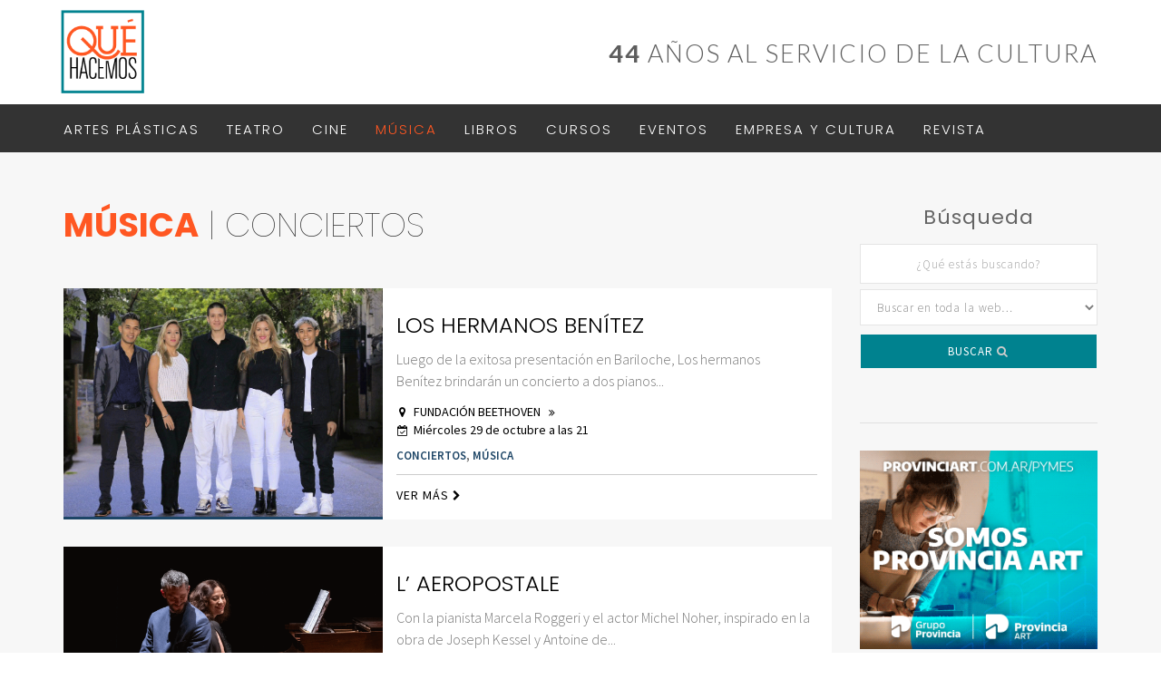

--- FILE ---
content_type: text/html; charset=UTF-8
request_url: http://quehacemosonline.com/musica/conciertos/
body_size: 13044
content:
<!DOCTYPE html>
<!--[if IE 6]>
<html id="ie6" lang="es">
<![endif]-->
<!--[if IE 7]>
<html id="ie7" lang="es">
<![endif]-->
<!--[if IE 8]>
<html id="ie8" lang="es">
<![endif]-->
<!--[if !(IE 6) | !(IE 7) | !(IE 8)  ]><!-->
<html lang="es">
<!--<![endif]-->
<head>
<meta charset="UTF-8" />
<meta name="viewport" content="width=device-width" />

<title>Revista Qué Hacemos</title>



<link rel="pingback" href="http://quehacemosonline.com/xmlrpc.php" />
<!--[if lt IE 9]>
<script src="http://quehacemosonline.com/wp-content/themes/qh-web/js/html5.js" type="text/javascript"></script>
<![endif]-->

		<meta charset="UTF-8" />
		<meta http-equiv="Content-Type" content="text/html; charset=utf-8" />
		<meta name="viewport" content="width=device-width, initial-scale=1, maximum-scale=1"> <!-- Remove this For Non-responsive -->
		
		<meta name="description" content="Revista Qué Hacemos, al servicio de la Cultura">
		<meta name="author" content="Revista Qué Hacemos">
		
        <meta property="og:title" content="Revista Qué Hacemos">
        <meta property="og:description" content="Revista Qué Hacemos, al servicio de la Cultura">
        <meta property="og:type" content="website">
        
		<!-- FAVICON -->
		<link rel="apple-touch-icon-precomposed" sizes="57x57" href="http://quehacemosonline.com/wp-content/themes/qh-web/images/favicon/apple-touch-icon-57x57.png" />
		<link rel="apple-touch-icon-precomposed" sizes="114x114" href="http://quehacemosonline.com/wp-content/themes/qh-web/images/favicon/apple-touch-icon-114x114.png" />
		<link rel="apple-touch-icon-precomposed" sizes="72x72" href="http://quehacemosonline.com/wp-content/themes/qh-web/images/favicon/apple-touch-icon-72x72.png" />
		<link rel="apple-touch-icon-precomposed" sizes="144x144" href="http://quehacemosonline.com/wp-content/themes/qh-web/images/favicon/apple-touch-icon-144x144.png" />
		<link rel="apple-touch-icon-precomposed" sizes="60x60" href="http://quehacemosonline.com/wp-content/themes/qh-web/images/favicon/apple-touch-icon-60x60.png" />
		<link rel="apple-touch-icon-precomposed" sizes="120x120" href="http://quehacemosonline.com/wp-content/themes/qh-web/images/favicon/apple-touch-icon-120x120.png" />
		<link rel="apple-touch-icon-precomposed" sizes="76x76" href="http://quehacemosonline.com/wp-content/themes/qh-web/images/favicon/apple-touch-icon-76x76.png" />
		<link rel="apple-touch-icon-precomposed" sizes="152x152" href="http://quehacemosonline.com/wp-content/themes/qh-web/images/favicon/apple-touch-icon-152x152.png" />
		<link rel="icon" type="image/png" href="http://quehacemosonline.com/wp-content/themes/qh-web/images/favicon/favicon-196x196.png" sizes="196x196" />
		<link rel="icon" type="image/png" href="http://quehacemosonline.com/wp-content/themes/qh-web/images/favicon/favicon-96x96.png" sizes="96x96" />
		<link rel="icon" type="image/png" href="http://quehacemosonline.com/wp-content/themes/qh-web/images/favicon/favicon-32x32.png" sizes="32x32" />
		<link rel="icon" type="image/png" href="http://quehacemosonline.com/wp-content/themes/qh-web/http://quehacemosonline.com/wp-content/themes/qh-web/images/favicon/favicon-16x16.png" sizes="16x16" />
		<link rel="icon" type="image/png" href="images/favicon/favicon-128.png" sizes="128x128" />
		<meta name="application-name" content="&nbsp;"/>
		<meta name="msapplication-TileColor" content="#FFFFFF" />
		<meta name="msapplication-TileImage" content="http://quehacemosonline.com/wp-content/themes/qh-web/images/favicon/mstile-144x144.png" />
		<meta name="msapplication-square70x70logo" content="http://quehacemosonline.com/wp-content/themes/qh-web/images/favicon/mstile-70x70.png" />
		<meta name="msapplication-square150x150logo" content="http://quehacemosonline.com/wp-content/themes/qh-web/images/favicon/mstile-150x150.png" />
		<meta name="msapplication-wide310x150logo" content="http://quehacemosonline.com/wp-content/themes/qh-web/images/favicon/mstile-310x150.png" />
		<meta name="msapplication-square310x310logo" content="http://quehacemosonline.com/wp-content/themes/qh-web/images/favicon/mstile-310x310.png" />
		
	
		<!-- Style sheets -->
        <!--<link href="http://quehacemosonline.com/wp-content/themes/qh-web/css/bootstrap.min.css" rel="stylesheet">-->
        <link rel="stylesheet" href="https://maxcdn.bootstrapcdn.com/bootstrap/3.3.7/css/bootstrap.min.css" integrity="sha384-BVYiiSIFeK1dGmJRAkycuHAHRg32OmUcww7on3RYdg4Va+PmSTsz/K68vbdEjh4u" crossorigin="anonymous">
        <!--<link href="css/bootstrap.css" rel="stylesheet">-->
        <link href="http://quehacemosonline.com/wp-content/themes/qh-web/style.css" rel="stylesheet">
        
        <!-- Fonts -->
        <link href="https://fonts.googleapis.com/css?family=Lato:100,300,400,400i,700,700i,900" rel="stylesheet">
	    <link href="https://fonts.googleapis.com/css?family=Source+Sans+Pro:200,300,400,600,700,900" rel="stylesheet">
	    <link href="https://fonts.googleapis.com/css?family=Poppins:100,200,300,400,600,700,800" rel="stylesheet">
	    <link rel="stylesheet" href="http://quehacemosonline.com/wp-content/themes/qh-web/css/awesome/css/font-awesome.min.css">
       
        
      
      
      
       
       
		<script>(function(html){html.className = html.className.replace(/\bno-js\b/,'js')})(document.documentElement);</script>
<title>Conciertos &#8211; Qué Hacemos</title>
<meta name='robots' content='max-image-preview:large' />
<link rel='dns-prefetch' href='//fonts.googleapis.com' />
<link rel="alternate" type="application/rss+xml" title="Qué Hacemos &raquo; Feed" href="https://quehacemosonline.com/feed/" />
<link rel="alternate" type="application/rss+xml" title="Qué Hacemos &raquo; Feed de los comentarios" href="https://quehacemosonline.com/comments/feed/" />
<link rel="alternate" type="application/rss+xml" title="Qué Hacemos &raquo; Categoría Conciertos del feed" href="https://quehacemosonline.com/musica/conciertos/feed/" />
<style id='wp-img-auto-sizes-contain-inline-css' type='text/css'>
img:is([sizes=auto i],[sizes^="auto," i]){contain-intrinsic-size:3000px 1500px}
/*# sourceURL=wp-img-auto-sizes-contain-inline-css */
</style>
<link rel='stylesheet' id='colorbox-theme8-css' href='http://quehacemosonline.com/wp-content/plugins/query-colorbox/themes/theme8/colorbox.css?ver=4.6.2' type='text/css' media='screen' />
<style id='wp-emoji-styles-inline-css' type='text/css'>

	img.wp-smiley, img.emoji {
		display: inline !important;
		border: none !important;
		box-shadow: none !important;
		height: 1em !important;
		width: 1em !important;
		margin: 0 0.07em !important;
		vertical-align: -0.1em !important;
		background: none !important;
		padding: 0 !important;
	}
/*# sourceURL=wp-emoji-styles-inline-css */
</style>
<link rel='stylesheet' id='wp-block-library-css' href='http://quehacemosonline.com/wp-includes/css/dist/block-library/style.min.css?ver=6.9' type='text/css' media='all' />
<style id='global-styles-inline-css' type='text/css'>
:root{--wp--preset--aspect-ratio--square: 1;--wp--preset--aspect-ratio--4-3: 4/3;--wp--preset--aspect-ratio--3-4: 3/4;--wp--preset--aspect-ratio--3-2: 3/2;--wp--preset--aspect-ratio--2-3: 2/3;--wp--preset--aspect-ratio--16-9: 16/9;--wp--preset--aspect-ratio--9-16: 9/16;--wp--preset--color--black: #000000;--wp--preset--color--cyan-bluish-gray: #abb8c3;--wp--preset--color--white: #ffffff;--wp--preset--color--pale-pink: #f78da7;--wp--preset--color--vivid-red: #cf2e2e;--wp--preset--color--luminous-vivid-orange: #ff6900;--wp--preset--color--luminous-vivid-amber: #fcb900;--wp--preset--color--light-green-cyan: #7bdcb5;--wp--preset--color--vivid-green-cyan: #00d084;--wp--preset--color--pale-cyan-blue: #8ed1fc;--wp--preset--color--vivid-cyan-blue: #0693e3;--wp--preset--color--vivid-purple: #9b51e0;--wp--preset--gradient--vivid-cyan-blue-to-vivid-purple: linear-gradient(135deg,rgb(6,147,227) 0%,rgb(155,81,224) 100%);--wp--preset--gradient--light-green-cyan-to-vivid-green-cyan: linear-gradient(135deg,rgb(122,220,180) 0%,rgb(0,208,130) 100%);--wp--preset--gradient--luminous-vivid-amber-to-luminous-vivid-orange: linear-gradient(135deg,rgb(252,185,0) 0%,rgb(255,105,0) 100%);--wp--preset--gradient--luminous-vivid-orange-to-vivid-red: linear-gradient(135deg,rgb(255,105,0) 0%,rgb(207,46,46) 100%);--wp--preset--gradient--very-light-gray-to-cyan-bluish-gray: linear-gradient(135deg,rgb(238,238,238) 0%,rgb(169,184,195) 100%);--wp--preset--gradient--cool-to-warm-spectrum: linear-gradient(135deg,rgb(74,234,220) 0%,rgb(151,120,209) 20%,rgb(207,42,186) 40%,rgb(238,44,130) 60%,rgb(251,105,98) 80%,rgb(254,248,76) 100%);--wp--preset--gradient--blush-light-purple: linear-gradient(135deg,rgb(255,206,236) 0%,rgb(152,150,240) 100%);--wp--preset--gradient--blush-bordeaux: linear-gradient(135deg,rgb(254,205,165) 0%,rgb(254,45,45) 50%,rgb(107,0,62) 100%);--wp--preset--gradient--luminous-dusk: linear-gradient(135deg,rgb(255,203,112) 0%,rgb(199,81,192) 50%,rgb(65,88,208) 100%);--wp--preset--gradient--pale-ocean: linear-gradient(135deg,rgb(255,245,203) 0%,rgb(182,227,212) 50%,rgb(51,167,181) 100%);--wp--preset--gradient--electric-grass: linear-gradient(135deg,rgb(202,248,128) 0%,rgb(113,206,126) 100%);--wp--preset--gradient--midnight: linear-gradient(135deg,rgb(2,3,129) 0%,rgb(40,116,252) 100%);--wp--preset--font-size--small: 13px;--wp--preset--font-size--medium: 20px;--wp--preset--font-size--large: 36px;--wp--preset--font-size--x-large: 42px;--wp--preset--spacing--20: 0.44rem;--wp--preset--spacing--30: 0.67rem;--wp--preset--spacing--40: 1rem;--wp--preset--spacing--50: 1.5rem;--wp--preset--spacing--60: 2.25rem;--wp--preset--spacing--70: 3.38rem;--wp--preset--spacing--80: 5.06rem;--wp--preset--shadow--natural: 6px 6px 9px rgba(0, 0, 0, 0.2);--wp--preset--shadow--deep: 12px 12px 50px rgba(0, 0, 0, 0.4);--wp--preset--shadow--sharp: 6px 6px 0px rgba(0, 0, 0, 0.2);--wp--preset--shadow--outlined: 6px 6px 0px -3px rgb(255, 255, 255), 6px 6px rgb(0, 0, 0);--wp--preset--shadow--crisp: 6px 6px 0px rgb(0, 0, 0);}:where(.is-layout-flex){gap: 0.5em;}:where(.is-layout-grid){gap: 0.5em;}body .is-layout-flex{display: flex;}.is-layout-flex{flex-wrap: wrap;align-items: center;}.is-layout-flex > :is(*, div){margin: 0;}body .is-layout-grid{display: grid;}.is-layout-grid > :is(*, div){margin: 0;}:where(.wp-block-columns.is-layout-flex){gap: 2em;}:where(.wp-block-columns.is-layout-grid){gap: 2em;}:where(.wp-block-post-template.is-layout-flex){gap: 1.25em;}:where(.wp-block-post-template.is-layout-grid){gap: 1.25em;}.has-black-color{color: var(--wp--preset--color--black) !important;}.has-cyan-bluish-gray-color{color: var(--wp--preset--color--cyan-bluish-gray) !important;}.has-white-color{color: var(--wp--preset--color--white) !important;}.has-pale-pink-color{color: var(--wp--preset--color--pale-pink) !important;}.has-vivid-red-color{color: var(--wp--preset--color--vivid-red) !important;}.has-luminous-vivid-orange-color{color: var(--wp--preset--color--luminous-vivid-orange) !important;}.has-luminous-vivid-amber-color{color: var(--wp--preset--color--luminous-vivid-amber) !important;}.has-light-green-cyan-color{color: var(--wp--preset--color--light-green-cyan) !important;}.has-vivid-green-cyan-color{color: var(--wp--preset--color--vivid-green-cyan) !important;}.has-pale-cyan-blue-color{color: var(--wp--preset--color--pale-cyan-blue) !important;}.has-vivid-cyan-blue-color{color: var(--wp--preset--color--vivid-cyan-blue) !important;}.has-vivid-purple-color{color: var(--wp--preset--color--vivid-purple) !important;}.has-black-background-color{background-color: var(--wp--preset--color--black) !important;}.has-cyan-bluish-gray-background-color{background-color: var(--wp--preset--color--cyan-bluish-gray) !important;}.has-white-background-color{background-color: var(--wp--preset--color--white) !important;}.has-pale-pink-background-color{background-color: var(--wp--preset--color--pale-pink) !important;}.has-vivid-red-background-color{background-color: var(--wp--preset--color--vivid-red) !important;}.has-luminous-vivid-orange-background-color{background-color: var(--wp--preset--color--luminous-vivid-orange) !important;}.has-luminous-vivid-amber-background-color{background-color: var(--wp--preset--color--luminous-vivid-amber) !important;}.has-light-green-cyan-background-color{background-color: var(--wp--preset--color--light-green-cyan) !important;}.has-vivid-green-cyan-background-color{background-color: var(--wp--preset--color--vivid-green-cyan) !important;}.has-pale-cyan-blue-background-color{background-color: var(--wp--preset--color--pale-cyan-blue) !important;}.has-vivid-cyan-blue-background-color{background-color: var(--wp--preset--color--vivid-cyan-blue) !important;}.has-vivid-purple-background-color{background-color: var(--wp--preset--color--vivid-purple) !important;}.has-black-border-color{border-color: var(--wp--preset--color--black) !important;}.has-cyan-bluish-gray-border-color{border-color: var(--wp--preset--color--cyan-bluish-gray) !important;}.has-white-border-color{border-color: var(--wp--preset--color--white) !important;}.has-pale-pink-border-color{border-color: var(--wp--preset--color--pale-pink) !important;}.has-vivid-red-border-color{border-color: var(--wp--preset--color--vivid-red) !important;}.has-luminous-vivid-orange-border-color{border-color: var(--wp--preset--color--luminous-vivid-orange) !important;}.has-luminous-vivid-amber-border-color{border-color: var(--wp--preset--color--luminous-vivid-amber) !important;}.has-light-green-cyan-border-color{border-color: var(--wp--preset--color--light-green-cyan) !important;}.has-vivid-green-cyan-border-color{border-color: var(--wp--preset--color--vivid-green-cyan) !important;}.has-pale-cyan-blue-border-color{border-color: var(--wp--preset--color--pale-cyan-blue) !important;}.has-vivid-cyan-blue-border-color{border-color: var(--wp--preset--color--vivid-cyan-blue) !important;}.has-vivid-purple-border-color{border-color: var(--wp--preset--color--vivid-purple) !important;}.has-vivid-cyan-blue-to-vivid-purple-gradient-background{background: var(--wp--preset--gradient--vivid-cyan-blue-to-vivid-purple) !important;}.has-light-green-cyan-to-vivid-green-cyan-gradient-background{background: var(--wp--preset--gradient--light-green-cyan-to-vivid-green-cyan) !important;}.has-luminous-vivid-amber-to-luminous-vivid-orange-gradient-background{background: var(--wp--preset--gradient--luminous-vivid-amber-to-luminous-vivid-orange) !important;}.has-luminous-vivid-orange-to-vivid-red-gradient-background{background: var(--wp--preset--gradient--luminous-vivid-orange-to-vivid-red) !important;}.has-very-light-gray-to-cyan-bluish-gray-gradient-background{background: var(--wp--preset--gradient--very-light-gray-to-cyan-bluish-gray) !important;}.has-cool-to-warm-spectrum-gradient-background{background: var(--wp--preset--gradient--cool-to-warm-spectrum) !important;}.has-blush-light-purple-gradient-background{background: var(--wp--preset--gradient--blush-light-purple) !important;}.has-blush-bordeaux-gradient-background{background: var(--wp--preset--gradient--blush-bordeaux) !important;}.has-luminous-dusk-gradient-background{background: var(--wp--preset--gradient--luminous-dusk) !important;}.has-pale-ocean-gradient-background{background: var(--wp--preset--gradient--pale-ocean) !important;}.has-electric-grass-gradient-background{background: var(--wp--preset--gradient--electric-grass) !important;}.has-midnight-gradient-background{background: var(--wp--preset--gradient--midnight) !important;}.has-small-font-size{font-size: var(--wp--preset--font-size--small) !important;}.has-medium-font-size{font-size: var(--wp--preset--font-size--medium) !important;}.has-large-font-size{font-size: var(--wp--preset--font-size--large) !important;}.has-x-large-font-size{font-size: var(--wp--preset--font-size--x-large) !important;}
/*# sourceURL=global-styles-inline-css */
</style>

<style id='classic-theme-styles-inline-css' type='text/css'>
/*! This file is auto-generated */
.wp-block-button__link{color:#fff;background-color:#32373c;border-radius:9999px;box-shadow:none;text-decoration:none;padding:calc(.667em + 2px) calc(1.333em + 2px);font-size:1.125em}.wp-block-file__button{background:#32373c;color:#fff;text-decoration:none}
/*# sourceURL=/wp-includes/css/classic-themes.min.css */
</style>
<link rel='stylesheet' id='contact-form-7-css' href='http://quehacemosonline.com/wp-content/plugins/contact-form-7/includes/css/styles.css?ver=6.1.4' type='text/css' media='all' />
<link rel='stylesheet' id='twentysixteen-fonts-css' href='https://fonts.googleapis.com/css?family=Merriweather%3A400%2C700%2C900%2C400italic%2C700italic%2C900italic%7CMontserrat%3A400%2C700%7CInconsolata%3A400&#038;subset=latin%2Clatin-ext' type='text/css' media='all' />
<link rel='stylesheet' id='genericons-css' href='http://quehacemosonline.com/wp-content/themes/qh-web/genericons/genericons.css?ver=3.4.1' type='text/css' media='all' />
<link rel='stylesheet' id='twentysixteen-style-css' href='http://quehacemosonline.com/wp-content/themes/qh-web/style.css?ver=6.9' type='text/css' media='all' />
<link rel='stylesheet' id='snap-style-css' href='http://quehacemosonline.com/wp-content/plugins/wp-snap-extended/snap-style.css?ver=20120208' type='text/css' media='all' />
<script type="text/javascript" src="http://quehacemosonline.com/wp-includes/js/jquery/jquery.min.js?ver=3.7.1" id="jquery-core-js"></script>
<script type="text/javascript" src="http://quehacemosonline.com/wp-includes/js/jquery/jquery-migrate.min.js?ver=3.4.1" id="jquery-migrate-js"></script>
<script type="text/javascript" id="colorbox-js-extra">
/* <![CDATA[ */
var jQueryColorboxSettingsArray = {"jQueryColorboxVersion":"4.6.2","colorboxInline":"false","colorboxIframe":"false","colorboxGroupId":"","colorboxTitle":"","colorboxWidth":"false","colorboxHeight":"false","colorboxMaxWidth":"false","colorboxMaxHeight":"false","colorboxSlideshow":"false","colorboxSlideshowAuto":"false","colorboxScalePhotos":"false","colorboxPreloading":"true","colorboxOverlayClose":"true","colorboxLoop":"true","colorboxEscKey":"true","colorboxArrowKey":"true","colorboxScrolling":"true","colorboxOpacity":"0.85","colorboxTransition":"elastic","colorboxSpeed":"350","colorboxSlideshowSpeed":"2500","colorboxClose":"cerrar","colorboxNext":"siguiente","colorboxPrevious":"anterior","colorboxSlideshowStart":"comenzar slideshow","colorboxSlideshowStop":"parar slideshow","colorboxCurrent":"{current} de {total} im\u00e1genes","colorboxXhrError":"This content failed to load.","colorboxImgError":"This image failed to load.","colorboxImageMaxWidth":"false","colorboxImageMaxHeight":"false","colorboxImageHeight":"false","colorboxImageWidth":"false","colorboxLinkHeight":"false","colorboxLinkWidth":"false","colorboxInitialHeight":"100","colorboxInitialWidth":"300","autoColorboxJavaScript":"","autoHideFlash":"","autoColorbox":"","autoColorboxGalleries":"true","addZoomOverlay":"","useGoogleJQuery":"","colorboxAddClassToLinks":""};
//# sourceURL=colorbox-js-extra
/* ]]> */
</script>
<script type="text/javascript" src="http://quehacemosonline.com/wp-content/plugins/query-colorbox/js/jquery.colorbox-min.js?ver=1.4.33" id="colorbox-js"></script>
<script type="text/javascript" src="http://quehacemosonline.com/wp-content/plugins/query-colorbox/js/jquery-colorbox-wrapper-min.js?ver=4.6.2" id="colorbox-wrapper-js"></script>
<link rel="https://api.w.org/" href="https://quehacemosonline.com/wp-json/" /><link rel="alternate" title="JSON" type="application/json" href="https://quehacemosonline.com/wp-json/wp/v2/categories/26" /><link rel="EditURI" type="application/rsd+xml" title="RSD" href="https://quehacemosonline.com/xmlrpc.php?rsd" />
<meta name="generator" content="WordPress 6.9" />
		<style type="text/css" id="wp-custom-css">
			#aplphaindex .snap-post {
    display: none;
}		</style>
				
		



</head>

<body class="archive category category-conciertos category-26 wp-theme-qh-web group-blog hfeed">


<div class="container-fluid padding-remove">   <!--FALTA CERRRAR-->
 	<div id="top" class="hidden-xxs">
		<div class="container">
			<div class="logo">
				<a href="https://quehacemosonline.com/"><img class="img-responsive" src="http://quehacemosonline.com/wp-content/themes/qh-web/images/logo.png" alt="Qué Hacemos"></a>
			</div>
			<div id="descr">
				
				 <!----------------------------------------  
				   
				 CAMBIO DE AÑO    
				 
				 ------------------------------------------>
				 
				<p class="text-right"><strong>44</strong> AÑOS AL SERVICIO DE LA CULTURA</p>
				
				
				 <!----------------------------------------  
				   
				 FIN   
				 
				 ------------------------------------------>
				
				
				
				
								
			</div>
		</div>
	</div>              
      
               
    <!--SOLO HOME-->                             
	    
	  <header class="menu">
			<div class="container">
			
				<button type="button" class="navbar-toggle" data-toggle="collapse" data-target=".navbar-collapse">
				  <span class="sr-only">Toggle navigation</span>
				  <span class="icon-bar"></span>
				  <span class="icon-bar"></span>
				  <span class="icon-bar"></span>
				</button>
				
				<div class="logo">
					<a href="https://quehacemosonline.com/"><img class="img-responsive" src="http://quehacemosonline.com/wp-content/themes/qh-web/images/logo.png" alt="Qué Hacemos"></a>
				</div>
				<nav class="collapse navbar-collapse navbar-responsive-collapse "><ul id="menu-menu" class="nav navbar-nav text-center"><li itemscope="itemscope" itemtype="https://www.schema.org/SiteNavigationElement" id="menu-item-419" class="menu-item menu-item-type-taxonomy menu-item-object-category menu-item-has-children dropdown menu-item-419 nav-item"><a title="Artes Plásticas" href="https://quehacemosonline.com/artesplasticas/" class="nav-link">Artes Plásticas</a>
<ul class="dropdown-menu"  role="menu">
	<li itemscope="itemscope" itemtype="https://www.schema.org/SiteNavigationElement" id="menu-item-420" class="menu-item menu-item-type-taxonomy menu-item-object-category menu-item-420 nav-item"><a title="Novedades" href="https://quehacemosonline.com/artesplasticas/apnovedades/" class="dropdown-item">Novedades</a></li>
	<li itemscope="itemscope" itemtype="https://www.schema.org/SiteNavigationElement" id="menu-item-464" class="menu-item menu-item-type-taxonomy menu-item-object-category menu-item-464 nav-item"><a title="Exposiciones" href="https://quehacemosonline.com/artesplasticas/exposiciones/" class="dropdown-item">Exposiciones</a></li>
	<li itemscope="itemscope" itemtype="https://www.schema.org/SiteNavigationElement" id="menu-item-459" class="menu-item menu-item-type-taxonomy menu-item-object-category menu-item-459 nav-item"><a title="Artistas" href="https://quehacemosonline.com/artesplasticas/artistas/" class="dropdown-item">Artistas</a></li>
	<li itemscope="itemscope" itemtype="https://www.schema.org/SiteNavigationElement" id="menu-item-421" class="menu-item menu-item-type-taxonomy menu-item-object-category menu-item-421 nav-item"><a title="Museos" href="https://quehacemosonline.com/artesplasticas/museos/" class="dropdown-item">Museos</a></li>
	<li itemscope="itemscope" itemtype="https://www.schema.org/SiteNavigationElement" id="menu-item-462" class="menu-item menu-item-type-taxonomy menu-item-object-category menu-item-462 nav-item"><a title="Galerías" href="https://quehacemosonline.com/artesplasticas/galerias/" class="dropdown-item">Galerías</a></li>
	<li itemscope="itemscope" itemtype="https://www.schema.org/SiteNavigationElement" id="menu-item-422" class="menu-item menu-item-type-taxonomy menu-item-object-category menu-item-422 nav-item"><a title="Centros Culturales" href="https://quehacemosonline.com/artesplasticas/centros-culturales/" class="dropdown-item">Centros Culturales</a></li>
	<li itemscope="itemscope" itemtype="https://www.schema.org/SiteNavigationElement" id="menu-item-460" class="menu-item menu-item-type-taxonomy menu-item-object-category menu-item-460 nav-item"><a title="Art dealers y espacios de arte" href="https://quehacemosonline.com/artesplasticas/art-dealers-y-espacios-de-arte/" class="dropdown-item">Art dealers y espacios de arte</a></li>
	<li itemscope="itemscope" itemtype="https://www.schema.org/SiteNavigationElement" id="menu-item-463" class="menu-item menu-item-type-taxonomy menu-item-object-category menu-item-463 nav-item"><a title="Cursos y talleres" href="https://quehacemosonline.com/artesplasticas/cursos-y-talleres/" class="dropdown-item">Cursos y talleres</a></li>
	<li itemscope="itemscope" itemtype="https://www.schema.org/SiteNavigationElement" id="menu-item-461" class="menu-item menu-item-type-taxonomy menu-item-object-category menu-item-461 nav-item"><a title="Concursos, premios y becas" href="https://quehacemosonline.com/artesplasticas/concursos-premios-y-becas/" class="dropdown-item">Concursos, premios y becas</a></li>
</ul>
</li>
<li itemscope="itemscope" itemtype="https://www.schema.org/SiteNavigationElement" id="menu-item-416" class="menu-item menu-item-type-taxonomy menu-item-object-category menu-item-has-children dropdown menu-item-416 nav-item"><a title="Teatro" href="https://quehacemosonline.com/teatro/" class="nav-link">Teatro</a>
<ul class="dropdown-menu"  role="menu">
	<li itemscope="itemscope" itemtype="https://www.schema.org/SiteNavigationElement" id="menu-item-450" class="menu-item menu-item-type-taxonomy menu-item-object-category menu-item-450 nav-item"><a title="Estrenos" href="https://quehacemosonline.com/teatro/estrenos/" class="dropdown-item">Estrenos</a></li>
	<li itemscope="itemscope" itemtype="https://www.schema.org/SiteNavigationElement" id="menu-item-449" class="menu-item menu-item-type-taxonomy menu-item-object-category menu-item-449 nav-item"><a title="Cartelera" href="https://quehacemosonline.com/teatro/cartelera/" class="dropdown-item">Cartelera</a></li>
	<li itemscope="itemscope" itemtype="https://www.schema.org/SiteNavigationElement" id="menu-item-451" class="menu-item menu-item-type-taxonomy menu-item-object-category menu-item-451 nav-item"><a title="Infantil" href="https://quehacemosonline.com/teatro/infantil/" class="dropdown-item">Infantil</a></li>
	<li itemscope="itemscope" itemtype="https://www.schema.org/SiteNavigationElement" id="menu-item-452" class="menu-item menu-item-type-taxonomy menu-item-object-category menu-item-452 nav-item"><a title="Salas" href="https://quehacemosonline.com/teatro/salas/" class="dropdown-item">Salas</a></li>
	<li itemscope="itemscope" itemtype="https://www.schema.org/SiteNavigationElement" id="menu-item-453" class="menu-item menu-item-type-taxonomy menu-item-object-category menu-item-453 nav-item"><a title="Novedades" href="https://quehacemosonline.com/teatro/novedades/" class="dropdown-item">Novedades</a></li>
</ul>
</li>
<li itemscope="itemscope" itemtype="https://www.schema.org/SiteNavigationElement" id="menu-item-417" class="menu-item menu-item-type-taxonomy menu-item-object-category menu-item-417 nav-item"><a title="Cine" href="https://quehacemosonline.com/cine/" class="nav-link">Cine</a></li>
<li itemscope="itemscope" itemtype="https://www.schema.org/SiteNavigationElement" id="menu-item-418" class="menu-item menu-item-type-taxonomy menu-item-object-category current-category-ancestor current-menu-ancestor current-menu-parent current-category-parent menu-item-has-children dropdown active menu-item-418 nav-item"><a title="Música" href="https://quehacemosonline.com/musica/" class="nav-link">Música</a>
<ul class="dropdown-menu"  role="menu">
	<li itemscope="itemscope" itemtype="https://www.schema.org/SiteNavigationElement" id="menu-item-456" class="menu-item menu-item-type-taxonomy menu-item-object-category menu-item-456 nav-item"><a title="Ópera" href="https://quehacemosonline.com/musica/opera/" class="dropdown-item">Ópera</a></li>
	<li itemscope="itemscope" itemtype="https://www.schema.org/SiteNavigationElement" id="menu-item-454" class="menu-item menu-item-type-taxonomy menu-item-object-category menu-item-454 nav-item"><a title="Ballet y Danza" href="https://quehacemosonline.com/musica/ballet-y-danza/" class="dropdown-item">Ballet y Danza</a></li>
	<li itemscope="itemscope" itemtype="https://www.schema.org/SiteNavigationElement" id="menu-item-455" class="menu-item menu-item-type-taxonomy menu-item-object-category current-menu-item active menu-item-455 nav-item"><a title="Conciertos" href="https://quehacemosonline.com/musica/conciertos/" class="dropdown-item">Conciertos</a></li>
	<li itemscope="itemscope" itemtype="https://www.schema.org/SiteNavigationElement" id="menu-item-458" class="menu-item menu-item-type-taxonomy menu-item-object-category menu-item-458 nav-item"><a title="Popular" href="https://quehacemosonline.com/musica/popular/" class="dropdown-item">Popular</a></li>
	<li itemscope="itemscope" itemtype="https://www.schema.org/SiteNavigationElement" id="menu-item-465" class="menu-item menu-item-type-taxonomy menu-item-object-category menu-item-465 nav-item"><a title="Espacios" href="https://quehacemosonline.com/musica/espacios/" class="dropdown-item">Espacios</a></li>
	<li itemscope="itemscope" itemtype="https://www.schema.org/SiteNavigationElement" id="menu-item-457" class="menu-item menu-item-type-taxonomy menu-item-object-category menu-item-457 nav-item"><a title="Otros" href="https://quehacemosonline.com/musica/otros/" class="dropdown-item">Otros</a></li>
</ul>
</li>
<li itemscope="itemscope" itemtype="https://www.schema.org/SiteNavigationElement" id="menu-item-423" class="menu-item menu-item-type-taxonomy menu-item-object-category menu-item-has-children dropdown menu-item-423 nav-item"><a title="Libros" href="https://quehacemosonline.com/libros/" class="nav-link">Libros</a>
<ul class="dropdown-menu"  role="menu">
	<li itemscope="itemscope" itemtype="https://www.schema.org/SiteNavigationElement" id="menu-item-446" class="menu-item menu-item-type-taxonomy menu-item-object-category menu-item-446 nav-item"><a title="Literatura y Ensayos" href="https://quehacemosonline.com/libros/literatura-y-ensayos/" class="dropdown-item">Literatura y Ensayos</a></li>
	<li itemscope="itemscope" itemtype="https://www.schema.org/SiteNavigationElement" id="menu-item-424" class="menu-item menu-item-type-taxonomy menu-item-object-category menu-item-424 nav-item"><a title="de Arte y Catálogos" href="https://quehacemosonline.com/libros/de-arte-y-catalogos/" class="dropdown-item">de Arte y Catálogos</a></li>
</ul>
</li>
<li itemscope="itemscope" itemtype="https://www.schema.org/SiteNavigationElement" id="menu-item-1073" class="menu-item menu-item-type-custom menu-item-object-custom menu-item-has-children dropdown menu-item-1073 nav-item"><a title="Cursos" href="https://quehacemosonline.com/cursos/" class="nav-link">Cursos</a>
<ul class="dropdown-menu"  role="menu">
	<li itemscope="itemscope" itemtype="https://www.schema.org/SiteNavigationElement" id="menu-item-1655" class="menu-item menu-item-type-taxonomy menu-item-object-que_cursos menu-item-1655 nav-item"><a title="Artes Plásticas" href="https://quehacemosonline.com/que_cursos/artes-plasticas/" class="dropdown-item">Artes Plásticas</a></li>
	<li itemscope="itemscope" itemtype="https://www.schema.org/SiteNavigationElement" id="menu-item-1658" class="menu-item menu-item-type-taxonomy menu-item-object-que_cursos menu-item-1658 nav-item"><a title="Teatro" href="https://quehacemosonline.com/que_cursos/teatro/" class="dropdown-item">Teatro</a></li>
	<li itemscope="itemscope" itemtype="https://www.schema.org/SiteNavigationElement" id="menu-item-1656" class="menu-item menu-item-type-taxonomy menu-item-object-que_cursos menu-item-1656 nav-item"><a title="Cine" href="https://quehacemosonline.com/que_cursos/cine/" class="dropdown-item">Cine</a></li>
	<li itemscope="itemscope" itemtype="https://www.schema.org/SiteNavigationElement" id="menu-item-1657" class="menu-item menu-item-type-taxonomy menu-item-object-que_cursos menu-item-1657 nav-item"><a title="Música" href="https://quehacemosonline.com/que_cursos/musica/" class="dropdown-item">Música</a></li>
	<li itemscope="itemscope" itemtype="https://www.schema.org/SiteNavigationElement" id="menu-item-7870" class="menu-item menu-item-type-taxonomy menu-item-object-que_cursos menu-item-7870 nav-item"><a title="Formación" href="https://quehacemosonline.com/que_cursos/formacion/" class="dropdown-item">Formación</a></li>
</ul>
</li>
<li itemscope="itemscope" itemtype="https://www.schema.org/SiteNavigationElement" id="menu-item-447" class="menu-item menu-item-type-taxonomy menu-item-object-category menu-item-447 nav-item"><a title="Eventos" href="https://quehacemosonline.com/eventos/" class="nav-link">Eventos</a></li>
<li itemscope="itemscope" itemtype="https://www.schema.org/SiteNavigationElement" id="menu-item-6595" class="menu-item menu-item-type-taxonomy menu-item-object-category menu-item-6595 nav-item"><a title="Empresa y Cultura" href="https://quehacemosonline.com/empresa-y-cultura/" class="nav-link">Empresa y Cultura</a></li>
<li itemscope="itemscope" itemtype="https://www.schema.org/SiteNavigationElement" id="menu-item-7869" class="menu-item menu-item-type-custom menu-item-object-custom menu-item-7869 nav-item"><a title="Revista" href="https://quehacemosonline.com.ar/revista" class="nav-link">Revista</a></li>
</ul></nav>			</div>
		</header>
	   <!-- menu -->  
	  
    <!--FIN NO HOME-->            
                    
                              
              
            

                



                
                
	


<section id="contenido">

	<div class="container">
		<div class="row">
			<div class="col-sm-12 col-md-9"> 
				<h2 class="title light cat-title">
										
					
					 <span>Música</span> &#124; Conciertos 					
					
				</h2>

			
			
			   

				
													
					<div class="post-list">
						




	<article class="row col-equal post-16080 post type-post status-publish format-standard has-post-thumbnail hentry category-conciertos category-musica tag-fundacion-beethoven" id="post-16080">

          	
       	<div class="col-sm-5 padding-remove img-content">
			<a class="thumb" href="https://quehacemosonline.com/los-hermanos-benitez/" style="background-image: url(https://quehacemosonline.com/wp-content/uploads/2025/10/los-heramanos.gif)">
				<img src="https://quehacemosonline.com/wp-content/uploads/2025/10/los-heramanos.gif" alt="LOS HERMANOS BENÍTEZ" style="visibility: hidden">
			</a>
		</div>
		<div class="col-sm-7 txt-content">
			<a href="https://quehacemosonline.com/los-hermanos-benitez/"><h3>LOS HERMANOS BENÍTEZ</h3></a>
			<p>Luego de la exitosa presentación en Bariloche, Los hermanos Benítez brindarán un concierto a dos pianos...</p>
			<div class="txt-bottom">
				<div class="meta-info">

					
						<div class="lugar">
								<a href="https://quehacemosonline.com/tag/fundacion-beethoven/">FUNDACIÓN BEETHOVEN </a>						</div>
						<div class="fecha">Miércoles 29 de octubre a las 21</div>
									</div>

				<div class="categorias">
						<a href="https://quehacemosonline.com/musica/conciertos/" alt="View all posts in Conciertos">Conciertos</a>, <a href="https://quehacemosonline.com/musica/" alt="View all posts in Música">Música</a>				</div>
				<a href="https://quehacemosonline.com/los-hermanos-benitez/" class="leermas">ver MÁS <i class="fa fa-chevron-right"></i></a>
			</div>
		</div>
   
    






</article>



	<article class="row col-equal post-15627 post type-post status-publish format-standard has-post-thumbnail hentry category-conciertos category-musica tag-palacio-libertad" id="post-15627">

          	
       	<div class="col-sm-5 padding-remove img-content">
			<a class="thumb" href="https://quehacemosonline.com/l-aeropostale/" style="background-image: url(https://quehacemosonline.com/wp-content/uploads/2025/05/Foto-Juanjo-Bruzza-scaled.gif)">
				<img src="https://quehacemosonline.com/wp-content/uploads/2025/05/Foto-Juanjo-Bruzza-scaled.gif" alt="L&#8217; AEROPOSTALE" style="visibility: hidden">
			</a>
		</div>
		<div class="col-sm-7 txt-content">
			<a href="https://quehacemosonline.com/l-aeropostale/"><h3>L&#8217; AEROPOSTALE</h3></a>
			<p>Con la pianista Marcela Roggeri y el actor Michel Noher, inspirado en la obra de Joseph Kessel y Antoine de...</p>
			<div class="txt-bottom">
				<div class="meta-info">

					
						<div class="lugar">
								<a href="https://quehacemosonline.com/tag/palacio-libertad/">PALACIO LIBERTAD </a>						</div>
						<div class="fecha">Miércoles 11 de junio a las 14</div>
									</div>

				<div class="categorias">
						<a href="https://quehacemosonline.com/musica/conciertos/" alt="View all posts in Conciertos">Conciertos</a>, <a href="https://quehacemosonline.com/musica/" alt="View all posts in Música">Música</a>				</div>
				<a href="https://quehacemosonline.com/l-aeropostale/" class="leermas">ver MÁS <i class="fa fa-chevron-right"></i></a>
			</div>
		</div>
   
    






</article>



	<article class="row col-equal post-14220 post type-post status-publish format-standard has-post-thumbnail hentry category-conciertos category-musica category-opera tag-museo-casa-rosada" id="post-14220">

          	
       	<div class="col-sm-5 padding-remove img-content">
			<a class="thumb" href="https://quehacemosonline.com/musicas-y-presidentes-los-paisajes-sonoros-de-la-casa-rosada/" style="background-image: url(https://quehacemosonline.com/wp-content/uploads/2024/05/mascara-opera.gif)">
				<img src="https://quehacemosonline.com/wp-content/uploads/2024/05/mascara-opera.gif" alt="MÚSICAS Y PRESIDENTES: LOS PAISAJES SONOROS DE LA CASA ROSADA" style="visibility: hidden">
			</a>
		</div>
		<div class="col-sm-7 txt-content">
			<a href="https://quehacemosonline.com/musicas-y-presidentes-los-paisajes-sonoros-de-la-casa-rosada/"><h3>MÚSICAS Y PRESIDENTES: LOS PAISAJES SONOROS DE LA CASA ROSADA</h3></a>
			<p>La Secretaría de Cultura de la Nación del Ministerio de Capital Humano, anuncia presenta a...</p>
			<div class="txt-bottom">
				<div class="meta-info">

					
						<div class="lugar">
								<a href="https://quehacemosonline.com/tag/museo-casa-rosada/">MUSEO CASA ROSADA </a>						</div>
						<div class="fecha">Jueves 6 de junio a las 17</div>
									</div>

				<div class="categorias">
						<a href="https://quehacemosonline.com/musica/conciertos/" alt="View all posts in Conciertos">Conciertos</a>, <a href="https://quehacemosonline.com/musica/" alt="View all posts in Música">Música</a>, <a href="https://quehacemosonline.com/musica/opera/" alt="View all posts in Ópera">Ópera</a>				</div>
				<a href="https://quehacemosonline.com/musicas-y-presidentes-los-paisajes-sonoros-de-la-casa-rosada/" class="leermas">ver MÁS <i class="fa fa-chevron-right"></i></a>
			</div>
		</div>
   
    






</article>



	<article class="row col-equal post-14062 post type-post status-publish format-standard has-post-thumbnail hentry category-conciertos category-musica tag-centro-cultural-borges" id="post-14062">

          	
       	<div class="col-sm-5 padding-remove img-content">
			<a class="thumb" href="https://quehacemosonline.com/amelita-canta-buenos-aires-borges-gardel-piazzolla/" style="background-image: url(https://quehacemosonline.com/wp-content/uploads/2024/05/Amelita-Baltar.webp)">
				<img src="https://quehacemosonline.com/wp-content/uploads/2024/05/Amelita-Baltar.webp" alt="AMELITA CANTA BUENOS AIRES: BORGES-GARDEL-PIAZZOLLA" style="visibility: hidden">
			</a>
		</div>
		<div class="col-sm-7 txt-content">
			<a href="https://quehacemosonline.com/amelita-canta-buenos-aires-borges-gardel-piazzolla/"><h3>AMELITA CANTA BUENOS AIRES: BORGES-GARDEL-PIAZZOLLA</h3></a>
			<p>Con la ciudad de Buenos Aires como hilo conductor, Amelita Baltar desgranará poesías, canciones y...</p>
			<div class="txt-bottom">
				<div class="meta-info">

					
						<div class="lugar">
								<a href="https://quehacemosonline.com/tag/centro-cultural-borges/">CENTRO CULTURAL BORGES </a>						</div>
						<div class="fecha">Viernes 17 de mayo a las 19</div>
									</div>

				<div class="categorias">
						<a href="https://quehacemosonline.com/musica/conciertos/" alt="View all posts in Conciertos">Conciertos</a>, <a href="https://quehacemosonline.com/musica/" alt="View all posts in Música">Música</a>				</div>
				<a href="https://quehacemosonline.com/amelita-canta-buenos-aires-borges-gardel-piazzolla/" class="leermas">ver MÁS <i class="fa fa-chevron-right"></i></a>
			</div>
		</div>
   
    






</article>



	<article class="row col-equal post-13519 post type-post status-publish format-standard has-post-thumbnail hentry category-conciertos category-musica category-slider category-teatro tag-picadero" id="post-13519">

          	
       	<div class="col-sm-5 padding-remove img-content">
			<a class="thumb" href="https://quehacemosonline.com/mi-querido-senor-mozart/" style="background-image: url(https://quehacemosonline.com/wp-content/uploads/2024/02/mi-querido-Mozart.gif)">
				<img src="https://quehacemosonline.com/wp-content/uploads/2024/02/mi-querido-Mozart.gif" alt="MI QUERIDO SEÑOR MOZART" style="visibility: hidden">
			</a>
		</div>
		<div class="col-sm-7 txt-content">
			<a href="https://quehacemosonline.com/mi-querido-senor-mozart/"><h3>MI QUERIDO SEÑOR MOZART</h3></a>
			<p>Dramaturgia de José Militano, sobre una idea original de Fernanda Morello. Concierto para Piano, Orquesta...</p>
			<div class="txt-bottom">
				<div class="meta-info">

					
						<div class="lugar">
								<a href="https://quehacemosonline.com/tag/picadero/">PICADERO </a>						</div>
						<div class="fecha">El 25 de marzo y todos los lunes de abril a las 20</div>
									</div>

				<div class="categorias">
						<a href="https://quehacemosonline.com/musica/conciertos/" alt="View all posts in Conciertos">Conciertos</a>, <a href="https://quehacemosonline.com/musica/" alt="View all posts in Música">Música</a>, <a href="https://quehacemosonline.com/teatro/" alt="View all posts in Teatro">Teatro</a>				</div>
				<a href="https://quehacemosonline.com/mi-querido-senor-mozart/" class="leermas">ver MÁS <i class="fa fa-chevron-right"></i></a>
			</div>
		</div>
   
    






</article>



	<article class="row col-equal post-13186 post type-post status-publish format-standard has-post-thumbnail hentry category-conciertos category-musica category-slider tag-centoira" id="post-13186">

          	
       	<div class="col-sm-5 padding-remove img-content">
			<a class="thumb" href="https://quehacemosonline.com/gran-concierto-de-violin-en-el-marco-de-una-muestra-subyugante/" style="background-image: url(https://quehacemosonline.com/wp-content/uploads/2023/10/Elias-Gurevich-Foto-Carlos-Furman.gif)">
				<img src="https://quehacemosonline.com/wp-content/uploads/2023/10/Elias-Gurevich-Foto-Carlos-Furman.gif" alt="GRAN CONCIERTO DE VIOLÍN EN EL MARCO DE UNA MUESTRA SUBYUGANTE" style="visibility: hidden">
			</a>
		</div>
		<div class="col-sm-7 txt-content">
			<a href="https://quehacemosonline.com/gran-concierto-de-violin-en-el-marco-de-una-muestra-subyugante/"><h3>GRAN CONCIERTO DE VIOLÍN EN EL MARCO DE UNA MUESTRA SUBYUGANTE</h3></a>
			<p>La galería Centoira se viste de fiesta el 2 de noviembre a las 18. En...</p>
			<div class="txt-bottom">
				<div class="meta-info">

					
						<div class="lugar">
								<a href="https://quehacemosonline.com/tag/centoira/">CENTOIRA </a>						</div>
						<div class="fecha">2 de noviembre a las 18</div>
									</div>

				<div class="categorias">
						<a href="https://quehacemosonline.com/musica/conciertos/" alt="View all posts in Conciertos">Conciertos</a>, <a href="https://quehacemosonline.com/musica/" alt="View all posts in Música">Música</a>				</div>
				<a href="https://quehacemosonline.com/gran-concierto-de-violin-en-el-marco-de-una-muestra-subyugante/" class="leermas">ver MÁS <i class="fa fa-chevron-right"></i></a>
			</div>
		</div>
   
    






</article>



	<article class="row col-equal post-12852 post type-post status-publish format-standard has-post-thumbnail hentry category-conciertos category-musica tag-avenida" id="post-12852">

          	
       	<div class="col-sm-5 padding-remove img-content">
			<a class="thumb" href="https://quehacemosonline.com/mozart-camino-de-praga/" style="background-image: url(https://quehacemosonline.com/wp-content/uploads/2023/08/mozart.gif)">
				<img src="https://quehacemosonline.com/wp-content/uploads/2023/08/mozart.gif" alt="MOZART CAMINO DE PRAGA" style="visibility: hidden">
			</a>
		</div>
		<div class="col-sm-7 txt-content">
			<a href="https://quehacemosonline.com/mozart-camino-de-praga/"><h3>MOZART CAMINO DE PRAGA</h3></a>
			<p>Un espectáculo del Ensemble Concertus BA. Es más que un concierto, es un diálogo entre...</p>
			<div class="txt-bottom">
				<div class="meta-info">

					
						<div class="lugar">
								<a href="https://quehacemosonline.com/tag/avenida/">AVENIDA </a>						</div>
						<div class="fecha">12 de septiembre a las 20</div>
									</div>

				<div class="categorias">
						<a href="https://quehacemosonline.com/musica/conciertos/" alt="View all posts in Conciertos">Conciertos</a>, <a href="https://quehacemosonline.com/musica/" alt="View all posts in Música">Música</a>				</div>
				<a href="https://quehacemosonline.com/mozart-camino-de-praga/" class="leermas">ver MÁS <i class="fa fa-chevron-right"></i></a>
			</div>
		</div>
   
    






</article>



	<article class="row col-equal post-12825 post type-post status-publish format-standard has-post-thumbnail hentry category-conciertos category-musica tag-museo-nacional-de-arte-oriental" id="post-12825">

          	
       	<div class="col-sm-5 padding-remove img-content">
			<a class="thumb" href="https://quehacemosonline.com/sonidos-ocultos-en-el-museo-de-arte-oriental/" style="background-image: url(https://quehacemosonline.com/wp-content/uploads/2023/08/museo-de-arte-oriental.gif)">
				<img src="https://quehacemosonline.com/wp-content/uploads/2023/08/museo-de-arte-oriental.gif" alt="SONIDOS OCULTOS EN EL MUSEO DE ARTE ORIENTAL" style="visibility: hidden">
			</a>
		</div>
		<div class="col-sm-7 txt-content">
			<a href="https://quehacemosonline.com/sonidos-ocultos-en-el-museo-de-arte-oriental/"><h3>SONIDOS OCULTOS EN EL MUSEO DE ARTE ORIENTAL</h3></a>
			<p>Performance. Sonidos ocultos del Museo de Arte Oriental. Activación sonora del Patrimonio  organizado por integrantes...</p>
			<div class="txt-bottom">
				<div class="meta-info">

					
						<div class="lugar">
								<a href="https://quehacemosonline.com/tag/museo-nacional-de-arte-oriental/">MUSEO NACIONAL DE ARTE ORIENTAL </a>						</div>
						<div class="fecha">Domingo 20 de agosto, de 16 a 17</div>
									</div>

				<div class="categorias">
						<a href="https://quehacemosonline.com/musica/conciertos/" alt="View all posts in Conciertos">Conciertos</a>, <a href="https://quehacemosonline.com/musica/" alt="View all posts in Música">Música</a>				</div>
				<a href="https://quehacemosonline.com/sonidos-ocultos-en-el-museo-de-arte-oriental/" class="leermas">ver MÁS <i class="fa fa-chevron-right"></i></a>
			</div>
		</div>
   
    






</article>



					</div>
				
				 	
		
							
				


<div id="secciones">
	<div class="row">
		<a class="col-xs-6 col-sm-4 col-md-3 category-artesplasticas" href="https://quehacemosonline.com/artesplasticas">
			<img src="http://quehacemosonline.com/wp-content/themes/qh-web/images/c-artesp.png" alt="">
			<div class="txt">
				<h6>ARTES <br>PLáSTICAS</h6>
				<p>Exposiciones, Museos, Galerías, Centros Culturales, Artistas, Cursos y Talleres, Concursos, Premios y Becas</p>
			</div>
		</a>
		<a class="col-xs-6 col-sm-4 col-md-3 category-teatro" href="https://quehacemosonline.com/teatro">
			<img src="http://quehacemosonline.com/wp-content/themes/qh-web/images/c-artesp.png" alt="">
			<div class="txt">
				<h6>TODA LA <br>CARTELERA <br>DE TEATRO</h6>
			</div>
		</a>
		<a class="col-xs-6 col-sm-4 col-md-3 category-musica" href="https://quehacemosonline.com/musica">
			<img src="http://quehacemosonline.com/wp-content/themes/qh-web/images/c-artesp.png" alt="">
			<div class="txt">
				<h6>MÚSICA</h6>
				<p>Toda la información sobre ópera, ballet y conciertos de diferentes géneros en la ciudad de Buenos Aires</p>
			</div>
		</a>
		<a class="col-xs-6 col-sm-4 col-md-3 category-cine" href="https://quehacemosonline.com/cine">
			<img src="http://quehacemosonline.com/wp-content/themes/qh-web/images/c-artesp.png" alt="">
			<div class="txt">
				<h6>CICLOS <br>DE <br>CINE</h6>
			</div>
		</a>
		<a class="col-xs-6 col-sm-4 col-md-3 category-cursos" href="https://quehacemosonline.com/cursos">
			<img src="http://quehacemosonline.com/wp-content/themes/qh-web/images/c-artesp.png" alt="">
			<div class="txt">
				<h6>CURSOS <br>Y <br>TALLERES</h6>
			</div>
		</a>
		<a class="col-xs-6 col-sm-4 col-md-3 category-espacios" href="https://quehacemosonline.com/espacios">
			<img src="http://quehacemosonline.com/wp-content/themes/qh-web/images/c-artesp.png" alt="">
			<div class="txt">
				<h6>ESPACIOS</h6>
				<p>Museos, Galerías, Salas, Centros Culturales, Art Dealers y espacios de arte</p>
			</div>
		</a>
		<a class="col-xs-6 col-sm-4 col-md-3 category-eventos" href="https://quehacemosonline.com/eventos">
			<img src="http://quehacemosonline.com/wp-content/themes/qh-web/images/c-artesp.png" alt="">
			<div class="txt">
				<h6>eventos <br>Y <br>agenda</h6>
			</div>
		</a>
		<a class="col-xs-6 col-sm-4 col-md-3 category-libros" href="https://quehacemosonline.com/libros">
			<img src="http://quehacemosonline.com/wp-content/themes/qh-web/images/c-artesp.png" alt="">
			<div class="txt">
				<h6>libros</h6>
				<p>Literatura y ensayos, Arte, Catálogos</p>
			</div>
		</a>
	</div>
</div>


<div id="revista">
	<h2 class="title">
		<span> EL ARTE ACTUAL</span> 2021
	</h2>
	<div id="impresa">
		<div class="row">
			<div class="col-sm-12">
	
			
			
												
				<p><a href="http://quehacemosonline.com.ar/revista/" target="_blank">REVISTA VERSIÓN IMPRESA </a> | <a href="https://quehacemosonline.com/wp-content/uploads/2022/11/QH-294.pdf" target="_blank">LEER ÚLTIMO NÚMERO #QH 294</a></p>
			</div>
		</div>
		<div class="row col-equal">
			<div class="col-xs-4 col-sm-5">
				<a href="https://quehacemosonline.com/wp-content/uploads/2022/11/QH-294.pdf" target="_blank"><img width="1828" height="2560" src="https://quehacemosonline.com/wp-content/uploads/2022/11/QH-294-scaled.gif" class="img-responsive colorbox-11402  wp-post-image" alt="#QH 294" decoding="async" loading="lazy" srcset="https://quehacemosonline.com/wp-content/uploads/2022/11/QH-294-scaled.gif 1828w, https://quehacemosonline.com/wp-content/uploads/2022/11/QH-294-768x1075.gif 768w, https://quehacemosonline.com/wp-content/uploads/2022/11/QH-294-1097x1536.gif 1097w, https://quehacemosonline.com/wp-content/uploads/2022/11/QH-294-1463x2048.gif 1463w, https://quehacemosonline.com/wp-content/uploads/2022/11/QH-294-1200x1680.gif 1200w" sizes="auto, (max-width: 709px) 85vw, (max-width: 909px) 67vw, (max-width: 1362px) 62vw, 840px" /></a>
				
			
				
			</div>
			<div class="col-xxs-12 col-xs-7 col-sm-8 padding-remove-l publicar">
				<div class="txt">
					<h5>¿CÓMO PUBLICAR?</h5>
					<h6>CONTACTATE CON NOSTROS</h6>
					<a class="tel" hreff="tel:+541148032389"><i class="fa fa-phone-square"></i>(+54-11) 4803 2389</a>
					<a class="tel" hreff="tel:+5491150097093"><i class="fa fa-mobile" aria-hidden="true"></i>(+54-911) 5009 7093</a> <br>
					<a class="mail" href="mailto:info@quehacemosonline.com.ar"><i class="fa fa-envelope"></i> info@quehacemosonline.com.ar</a>
					<h6><a href="">o dejanos un mensaje <i class="fa fa-chevron-right"></i></a></h6>
				</div>
			</div>
		</div>
					</div>

	<div id="seguinos">
		<div class="row">
			<div class="col-sm-6">
				<h5>MANTENETE INFORMADO</h5>
				<p>Seguinos en nuestras redes sociales y enterate de todo el panorama cultural.</p>
			</div>
			<div class="col-xs-6 col-sm-3 face">
				<a href="https://www.facebook.com/RevistaQueHacemos/" target="_blank" class="">
					<i class="fa fa-facebook-f"></i>
					<p>seguinos</p>
					<i class="fa fa-plus"></i>
				</a>


			</div>
			<div class="col-xs-6 col-sm-3 twit">
				<a href="" class="">
					<i class="fa fa-twitter"></i>
					<p>seguinos</p>
					<i class="fa fa-plus"></i>

				</a>
			</div>
		</div>
	</div>

	</div>
<!-- REVISTA	 -->






			</div>

			<div class="col-sm-12 col-md-3"> 
				
	<aside id="sidebar" class="sidebar widget-area" role="complementary">
	
			 <section id="category_wise_search-2" class="widget widget_search">	 <h2 class="widget-title">Búsqueda</h2>	 
	 <form role="search" method="get" id="searchform"  class="search-form" action="https://quehacemosonline.com/" >
	<div>
	<input type="text" class="form-control" value="" name="s" id="s" placeholder="¿Qué estás buscando?"  />
	
	<select  name='cat' id='searchform_cat' class='postform'>
	<option value='0' selected='selected'>Buscar en toda la web&#8230;</option>
	<option class="level-0" value="2">Artes Plásticas</option>
	<option class="level-1" value="23">&nbsp;&nbsp;&nbsp;Art dealers y espacios de arte</option>
	<option class="level-1" value="4">&nbsp;&nbsp;&nbsp;Centros Culturales</option>
	<option class="level-1" value="6">&nbsp;&nbsp;&nbsp;Concursos, premios y becas</option>
	<option class="level-1" value="8">&nbsp;&nbsp;&nbsp;Cursos y talleres</option>
	<option class="level-1" value="11">&nbsp;&nbsp;&nbsp;Exposiciones</option>
	<option class="level-1" value="12">&nbsp;&nbsp;&nbsp;Galerías</option>
	<option class="level-1" value="15">&nbsp;&nbsp;&nbsp;Museos</option>
	<option class="level-1" value="9">&nbsp;&nbsp;&nbsp;Novedades</option>
	<option class="level-0" value="5">Cine</option>
	<option class="level-0" value="7">Cursos</option>
	<option class="level-0" value="1277">Empresa y Cultura</option>
	<option class="level-0" value="10">Eventos</option>
	<option class="level-0" value="13">Libros</option>
	<option class="level-1" value="27">&nbsp;&nbsp;&nbsp;de Arte y Catálogos</option>
	<option class="level-1" value="14">&nbsp;&nbsp;&nbsp;Literatura y Ensayos</option>
	<option class="level-0" value="16">Música</option>
	<option class="level-1" value="24">&nbsp;&nbsp;&nbsp;Ballet y Danza</option>
	<option class="level-1" value="26">&nbsp;&nbsp;&nbsp;Conciertos</option>
	<option class="level-1" value="28">&nbsp;&nbsp;&nbsp;Espacios</option>
	<option class="level-1" value="17">&nbsp;&nbsp;&nbsp;Ópera</option>
	<option class="level-1" value="19">&nbsp;&nbsp;&nbsp;Popular</option>
	<option class="level-0" value="22">Teatro</option>
	<option class="level-1" value="25">&nbsp;&nbsp;&nbsp;Cartelera</option>
	<option class="level-1" value="29">&nbsp;&nbsp;&nbsp;Estrenos</option>
	<option class="level-1" value="30">&nbsp;&nbsp;&nbsp;Infantil</option>
	<option class="level-1" value="31">&nbsp;&nbsp;&nbsp;Novedades</option>
	<option class="level-1" value="32">&nbsp;&nbsp;&nbsp;Salas</option>
</select>

	
	
	
	
	<button type="submit" id="searchsubmit" class="search-submit">Buscar <i class="fa fa-search" aria-hidden="true"></i></button>
	</div>
	</form>    
		
	 </section>     
		
		<div id="banners">
										<div class="post-15486 avisos type-avisos status-publish hentry" id="post-15486">
					<a href="http://https://tpc.googlesyndication.com/simgad/11719182051367602867" target="_blank">
						<img src="https://quehacemosonline.com/wp-content/uploads/2025/04/BANCO-PROVINCIA.gif" alt="BANCO PROVINCIA">
					</a>
				</div>
							<div class="post-14890 avisos type-avisos status-publish hentry" id="post-14890">
					<a href="http://" target="_blank">
						<img src="https://quehacemosonline.com/wp-content/uploads/2024/09/flyer-web-1-scaled.gif" alt="ARGENTINA 5 SENTIDOS">
					</a>
				</div>
							<div class="post-13291 avisos type-avisos status-publish hentry" id="post-13291">
					<a href="http://www.quilmes.gov.ar/" target="_blank">
						<img src="https://quehacemosonline.com/wp-content/uploads/2023/11/QUILES-NOVIEMBRE-2023.jpg" alt="QUILMES &#8211; NOVIEMBRE 2023">
					</a>
				</div>
							<div class="post-13089 avisos type-avisos status-publish hentry" id="post-13089">
					<a href="http://" target="_blank">
						<img src="https://quehacemosonline.com/wp-content/uploads/2023/10/CENTOIRA-NILDA-1-scaled.gif" alt="CENTOIRA &#8211; OCTUBRE 2023 . NILDA">
					</a>
				</div>
							<div class="post-12444 avisos type-avisos status-publish hentry" id="post-12444">
					<a href="http://quehacemosonline.com/couleurs-a-trois/" target="_blank">
						<img src="https://quehacemosonline.com/wp-content/uploads/2023/06/Sileo-julio-2023-scaled.gif" alt="SILEO &#8211; JULIO 2023">
					</a>
				</div>
							<div class="post-10543 avisos type-avisos status-publish hentry" id="post-10543">
					<a href="http://www.quehacemosonline.com/wp-content/uploads/2022/08/QH-292-EL-ARTE-ACTUAL-2022-4.pdf" target="_blank">
						<img src="https://quehacemosonline.com/wp-content/uploads/2022/08/Prueba-tapa-2022.jpg" alt="EL ARTE ACTUAL 2022">
					</a>
				</div>
							<div class="post-4232 avisos type-avisos status-publish hentry" id="post-4232">
					<a href="http://mailto: quarant@gmail.com" target="_blank">
						<img src="https://quehacemosonline.com/wp-content/uploads/2019/05/Aviso-marina-mayo-2019.gif" alt="MARINA">
					</a>
				</div>
							<div class="post-7460 avisos type-avisos status-publish hentry" id="post-7460">
					<a href="http://www.cemic.edu.ar" target="_blank">
						<img src="https://quehacemosonline.com/wp-content/uploads/2020/12/CEMIC-DICIEMBRE.gif" alt="CEMIC DICIEMBRE 2020">
					</a>
				</div>
					</div>
	</aside><!-- .sidebar .widget-area -->



			</div>
		</div>
	</div>
</section>    



</div> <!-- container-fluid -->

<!-- FOOTER-->
<footer>

</footer>

                
<!-- BUTTON BACK TO TOP-->
<a id="gotop" href="#"></a>

<!-- jquerys -->
      <script src="https://ajax.googleapis.com/ajax/libs/jquery/3.1.1/jquery.min.js"></script>
       <script src="https://maxcdn.bootstrapcdn.com/bootstrap/3.3.7/js/bootstrap.min.js"></script>
       
       <script src="https://unpkg.com/isotope-layout@3/dist/isotope.pkgd.js"></script>
       
        
		<!-- Owl Carousel -->
		<script src="http://quehacemosonline.com/wp-content/themes/qh-web/js/owl.carousel.js"></script>
		

		
		
		
    

<script type="speculationrules">
{"prefetch":[{"source":"document","where":{"and":[{"href_matches":"/*"},{"not":{"href_matches":["/wp-*.php","/wp-admin/*","/wp-content/uploads/*","/wp-content/*","/wp-content/plugins/*","/wp-content/themes/qh-web/*","/*\\?(.+)"]}},{"not":{"selector_matches":"a[rel~=\"nofollow\"]"}},{"not":{"selector_matches":".no-prefetch, .no-prefetch a"}}]},"eagerness":"conservative"}]}
</script>
<script type="text/javascript" src="http://quehacemosonline.com/wp-includes/js/dist/hooks.min.js?ver=dd5603f07f9220ed27f1" id="wp-hooks-js"></script>
<script type="text/javascript" src="http://quehacemosonline.com/wp-includes/js/dist/i18n.min.js?ver=c26c3dc7bed366793375" id="wp-i18n-js"></script>
<script type="text/javascript" id="wp-i18n-js-after">
/* <![CDATA[ */
wp.i18n.setLocaleData( { 'text direction\u0004ltr': [ 'ltr' ] } );
//# sourceURL=wp-i18n-js-after
/* ]]> */
</script>
<script type="text/javascript" src="http://quehacemosonline.com/wp-content/plugins/contact-form-7/includes/swv/js/index.js?ver=6.1.4" id="swv-js"></script>
<script type="text/javascript" id="contact-form-7-js-translations">
/* <![CDATA[ */
( function( domain, translations ) {
	var localeData = translations.locale_data[ domain ] || translations.locale_data.messages;
	localeData[""].domain = domain;
	wp.i18n.setLocaleData( localeData, domain );
} )( "contact-form-7", {"translation-revision-date":"2025-12-01 15:45:40+0000","generator":"GlotPress\/4.0.3","domain":"messages","locale_data":{"messages":{"":{"domain":"messages","plural-forms":"nplurals=2; plural=n != 1;","lang":"es"},"This contact form is placed in the wrong place.":["Este formulario de contacto est\u00e1 situado en el lugar incorrecto."],"Error:":["Error:"]}},"comment":{"reference":"includes\/js\/index.js"}} );
//# sourceURL=contact-form-7-js-translations
/* ]]> */
</script>
<script type="text/javascript" id="contact-form-7-js-before">
/* <![CDATA[ */
var wpcf7 = {
    "api": {
        "root": "https:\/\/quehacemosonline.com\/wp-json\/",
        "namespace": "contact-form-7\/v1"
    }
};
//# sourceURL=contact-form-7-js-before
/* ]]> */
</script>
<script type="text/javascript" src="http://quehacemosonline.com/wp-content/plugins/contact-form-7/includes/js/index.js?ver=6.1.4" id="contact-form-7-js"></script>
<script type="text/javascript" src="http://quehacemosonline.com/wp-content/themes/qh-web/js/skip-link-focus-fix.js?ver=20160816" id="twentysixteen-skip-link-focus-fix-js"></script>
<script type="text/javascript" id="twentysixteen-script-js-extra">
/* <![CDATA[ */
var screenReaderText = {"expand":"expande el men\u00fa inferior","collapse":"plegar men\u00fa inferior"};
//# sourceURL=twentysixteen-script-js-extra
/* ]]> */
</script>
<script type="text/javascript" src="http://quehacemosonline.com/wp-content/themes/qh-web/js/functions.js?ver=20160816" id="twentysixteen-script-js"></script>
<script id="wp-emoji-settings" type="application/json">
{"baseUrl":"https://s.w.org/images/core/emoji/17.0.2/72x72/","ext":".png","svgUrl":"https://s.w.org/images/core/emoji/17.0.2/svg/","svgExt":".svg","source":{"concatemoji":"http://quehacemosonline.com/wp-includes/js/wp-emoji-release.min.js?ver=6.9"}}
</script>
<script type="module">
/* <![CDATA[ */
/*! This file is auto-generated */
const a=JSON.parse(document.getElementById("wp-emoji-settings").textContent),o=(window._wpemojiSettings=a,"wpEmojiSettingsSupports"),s=["flag","emoji"];function i(e){try{var t={supportTests:e,timestamp:(new Date).valueOf()};sessionStorage.setItem(o,JSON.stringify(t))}catch(e){}}function c(e,t,n){e.clearRect(0,0,e.canvas.width,e.canvas.height),e.fillText(t,0,0);t=new Uint32Array(e.getImageData(0,0,e.canvas.width,e.canvas.height).data);e.clearRect(0,0,e.canvas.width,e.canvas.height),e.fillText(n,0,0);const a=new Uint32Array(e.getImageData(0,0,e.canvas.width,e.canvas.height).data);return t.every((e,t)=>e===a[t])}function p(e,t){e.clearRect(0,0,e.canvas.width,e.canvas.height),e.fillText(t,0,0);var n=e.getImageData(16,16,1,1);for(let e=0;e<n.data.length;e++)if(0!==n.data[e])return!1;return!0}function u(e,t,n,a){switch(t){case"flag":return n(e,"\ud83c\udff3\ufe0f\u200d\u26a7\ufe0f","\ud83c\udff3\ufe0f\u200b\u26a7\ufe0f")?!1:!n(e,"\ud83c\udde8\ud83c\uddf6","\ud83c\udde8\u200b\ud83c\uddf6")&&!n(e,"\ud83c\udff4\udb40\udc67\udb40\udc62\udb40\udc65\udb40\udc6e\udb40\udc67\udb40\udc7f","\ud83c\udff4\u200b\udb40\udc67\u200b\udb40\udc62\u200b\udb40\udc65\u200b\udb40\udc6e\u200b\udb40\udc67\u200b\udb40\udc7f");case"emoji":return!a(e,"\ud83e\u1fac8")}return!1}function f(e,t,n,a){let r;const o=(r="undefined"!=typeof WorkerGlobalScope&&self instanceof WorkerGlobalScope?new OffscreenCanvas(300,150):document.createElement("canvas")).getContext("2d",{willReadFrequently:!0}),s=(o.textBaseline="top",o.font="600 32px Arial",{});return e.forEach(e=>{s[e]=t(o,e,n,a)}),s}function r(e){var t=document.createElement("script");t.src=e,t.defer=!0,document.head.appendChild(t)}a.supports={everything:!0,everythingExceptFlag:!0},new Promise(t=>{let n=function(){try{var e=JSON.parse(sessionStorage.getItem(o));if("object"==typeof e&&"number"==typeof e.timestamp&&(new Date).valueOf()<e.timestamp+604800&&"object"==typeof e.supportTests)return e.supportTests}catch(e){}return null}();if(!n){if("undefined"!=typeof Worker&&"undefined"!=typeof OffscreenCanvas&&"undefined"!=typeof URL&&URL.createObjectURL&&"undefined"!=typeof Blob)try{var e="postMessage("+f.toString()+"("+[JSON.stringify(s),u.toString(),c.toString(),p.toString()].join(",")+"));",a=new Blob([e],{type:"text/javascript"});const r=new Worker(URL.createObjectURL(a),{name:"wpTestEmojiSupports"});return void(r.onmessage=e=>{i(n=e.data),r.terminate(),t(n)})}catch(e){}i(n=f(s,u,c,p))}t(n)}).then(e=>{for(const n in e)a.supports[n]=e[n],a.supports.everything=a.supports.everything&&a.supports[n],"flag"!==n&&(a.supports.everythingExceptFlag=a.supports.everythingExceptFlag&&a.supports[n]);var t;a.supports.everythingExceptFlag=a.supports.everythingExceptFlag&&!a.supports.flag,a.supports.everything||((t=a.source||{}).concatemoji?r(t.concatemoji):t.wpemoji&&t.twemoji&&(r(t.twemoji),r(t.wpemoji)))});
//# sourceURL=http://quehacemosonline.com/wp-includes/js/wp-emoji-loader.min.js
/* ]]> */
</script>

</body>
</html>


<script type="text/javascript" src="http://quehacemosonline.com/wp-content/themes/qh-web/js/custom.js"></script>	